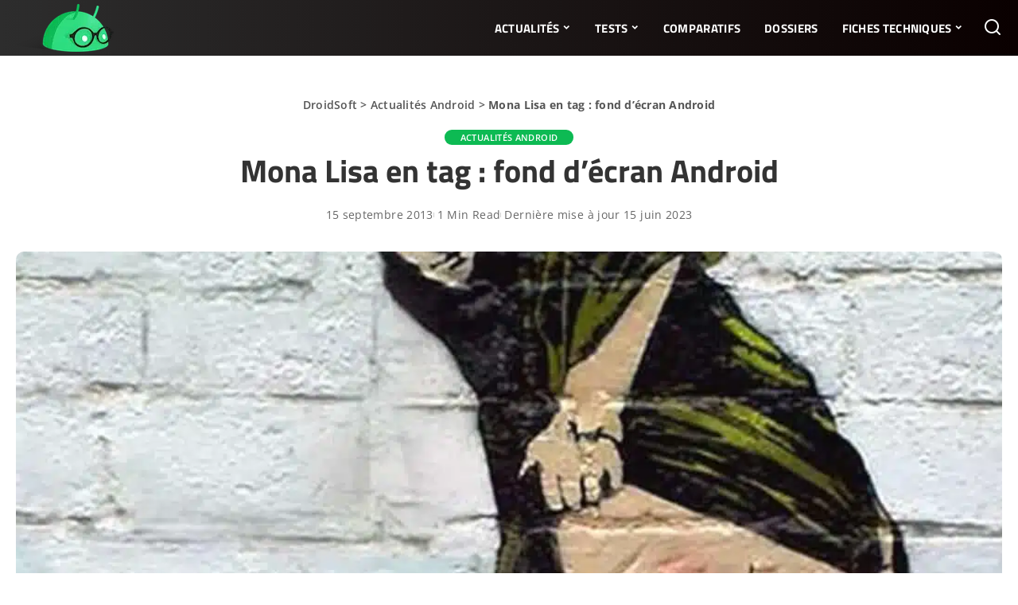

--- FILE ---
content_type: text/javascript; charset=utf-8
request_url: https://droidsoft.fr/wp-content/cache/min/1/wp-content/plugins/wp-review-pro/public/js/jquery.appear.js?ver=1768576107
body_size: 365
content:
(function($){var selectors=[];var check_binded=!1;var check_lock=!1;var defaults={interval:250,force_process:!1};var $window=$(window);var $prior_appeared=[];function process(){check_lock=!1;for(var index=0,selectorsLength=selectors.length;index<selectorsLength;index++){var $appeared=$(selectors[index]).filter(function(){return $(this).is(':appeared')});$appeared.trigger('wpr_appear',[$appeared]);if($prior_appeared[index]){var $disappeared=$prior_appeared[index].not($appeared);$disappeared.trigger('wpr_disappear',[$disappeared])}
$prior_appeared[index]=$appeared}};function add_selector(selector){selectors.push(selector);$prior_appeared.push()}
$.expr[':'].appeared=function(element){var $element=$(element);if(!$element.is(':visible')){return!1}
var window_left=$window.scrollLeft();var window_top=$window.scrollTop();var offset=$element.offset();var left=offset.left;var top=offset.top;if(top+$element.height()>=window_top&&top-($element.data('appear-top-offset')||0)<=window_top+$window.height()&&left+$element.width()>=window_left&&left-($element.data('appear-left-offset')||0)<=window_left+$window.width()){return!0}else{return!1}};$.fn.extend({wpr_appear:function(options){var opts=$.extend({},defaults,options||{});var selector=this.selector||this;if(!check_binded){var on_check=function(){if(check_lock){return}
check_lock=!0;setTimeout(process,opts.interval)};$(window).scroll(on_check).resize(on_check);check_binded=!0}
if(opts.force_process){setTimeout(process,opts.interval)}
add_selector(selector);return $(selector)}});$.extend({wpr_force_appear:function(){if(check_binded){process();return!0}
return!1}})})(function(){if(typeof module!=='undefined'){return require('jquery')}else{return jQuery}}())